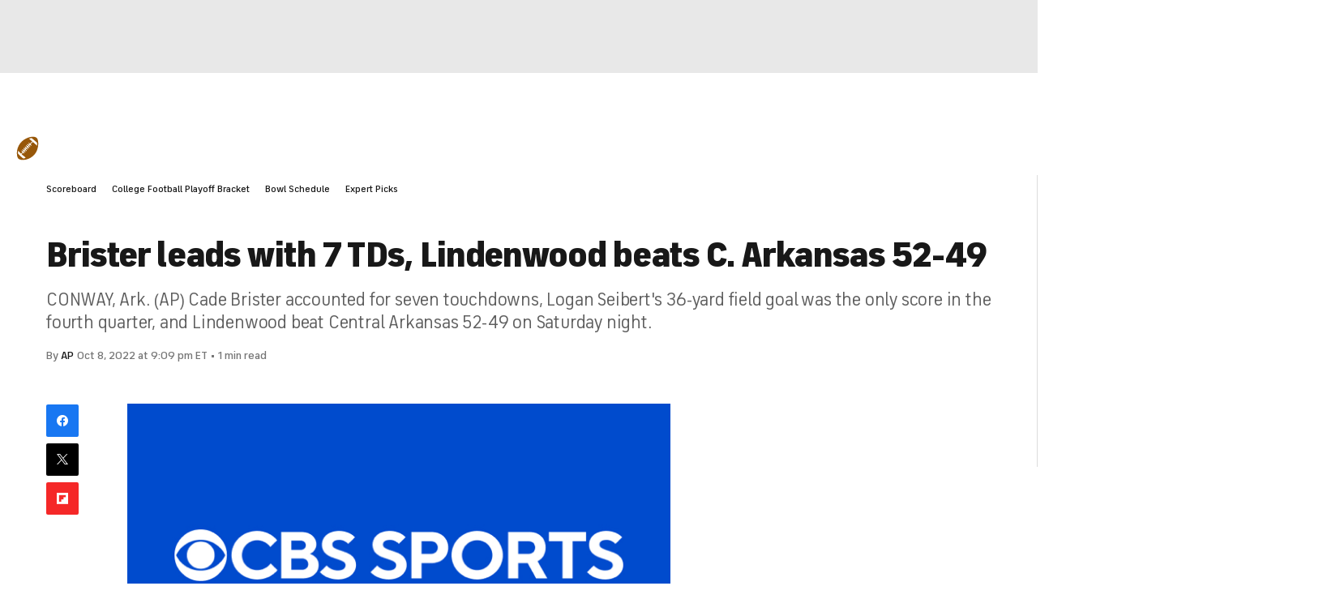

--- FILE ---
content_type: application/javascript
request_url: https://sportsfly.cbsistatic.com/fly-395/bundles/sportsmediajs/js-build/components/article-reading-list.js
body_size: 1347
content:
define(["jquery","libs/debug","version!fly/managers/components","translations/core","version!fly/managers/gpt","managers/page-vars","managers/tealium","managers/guid","version!fly/components/base","components/loading"],function(p,l,e,t,a,d,s,c){l=l.init("article-reading-list");p.widget("sports.articleReadingList",p.fly.base,{options:{classCurrent:"current",scrollBuffer:300,topItemOffset:-180,adRefreshTimeout:1e3,mastheadHeight:function(){return p("#cbs-site-nav").height()+p("[data-js='gtaag-react']").height()},mpuSwitchPos:.6,minScrollBeforeFlip:800},items:{},itemOrder:[],itemWidthsArray:[],lastItemIndex:0,currentItemIndex:0,itemsLoading:0,itemsDoneLoading:false,whenFinished:null,nextAction:null,pauseAdRefresh:false,readingListClosed:false,_create:function(){l.log("BEGIN _create");this._setup();this._getItemData();this._setupEvents();l.log("_create pre-fetched items",this.items);l.log("_create itemOrder",this.itemOrder[0])},_setupEvents:function(){l.log("BEGIN _setupEvents");this.$window.on({scroll:this._handleScrollEvent,popstate:this._handlePopstateEvent},{self:this});p("body").on("click",'.toggleComments[data-item="trigger"]',{self:this},this._trackShowComments);if(p(".reading-list-fixate").is(":visible")){p("#mantle_skin").css({"margin-top":"40px"})}var e=this;l.log("_setupEvents length",e.itemOrder.length);if(e.itemOrder.length===1){e.readingListClosed=true;e.items[e.itemOrder[0]].componentsFixated=false}e._setupFixateComponents()},_handleScrollEvent:function(e){var t=e.data.self;currentItemId=null;l.log("BEGIN _handleScrollEvent");currentItemId=t.itemOrder[t.currentItemIndex];if(t.items[currentItemId].rendered&&t.items[currentItemId].adsLoaded&&!t.pauseAdRefresh){}},_getMastheadHeight:function(){var e=this.options;var t=e.mastheadHeight;return typeof t==="function"?t():t},_getItemData:function(){var o=this;l.log("BEGIN _getItemData");p("a",this.$element).each(function(e,t){var a=p(t);l.log("page reading list element",a);var i=a.data("goto");l.log("_getItemData goto id",i);var s=p("[data-reading-list-item="+i+"]");l.log("_getItemData $container",s);var r=a.data("url");l.log("_getItemData url",r);var n=s.width();d=window.SportsPageVars;l.log("_getItemData pageVars",d);o.items[i]={$container:s,href:a.attr("data-url"),id:i,index:e,rendered:e===0,adData:e===0?p.extend(true,{},d.ads.data):null,trackingData:e===0?p.extend(true,{},d.tracking.data):null,title:e===0?document.title:null,guid:e===0?c.generateGuid():null,adsLoaded:e===0,componentsFixated:false};o.itemOrder.push(i)})},_setupFixateComponents:function(){var e=0,l=null,d=p(".gametracker-live-blog-hud-app"),c=null,m=p(".recommended-recirc"),g=p("#LatestNewsBox"),f=p(".share-wrapper.side");if(p("#fantasy-site-header").length){c=p("#fantasy-site-header")}else if(p("#cbs-site-nav").length){c=p("#cbs-site-nav")}if(p(".ad-mpu-plus-top").length){l=p(".ad-mpu-plus-top")}else if(p(".ad-mpu-top").length){l=p(".ad-mpu-top")}if(f.length){f.before('<div class="share-side-placeholder"></div>')}if(l){l.before('<div class="ad-mpu-placeholder"></div>')}p(window).on("scroll resize",function(e){var t=c.outerHeight(),a=p(window).height()/2,i=p(window).scrollTop(),s=p("#cbs-network-bar").outerHeight(),r=m.length>0?m.offset().top+s-i:g.offset().top-i;t=t+p('#skybox-top-wrapper div[id*="google_ads_iframe"]>iframe').first().outerHeight();if(d.length){t=t+d.outerHeight()}if(f.length){var n=p(".share-side-placeholder").offset().top-i;if(r<=a){f.removeClass("is-fixed").css("top","auto")}else if(n<=t){f.addClass("is-fixed").css("top",t)}else{f.removeClass("is-fixed").css("top","auto")}}if(l){var o=p(".ad-mpu-placeholder").offset().top-i;if(r<=a){l.removeClass("is-fixed").css("top","auto")}else if(o<=t){l.addClass("is-fixed").css("top",t)}else{l.removeClass("is-fixed").css("top","auto")}}})},_trackShowComments:function(e){l.log("BEGIN _trackShowComments");var t=p(this).parents("[data-reading-list-item]").data("readingListItem");var a=e.data.self.items[t];var i=a.trackingData;s.trackCustomEvent("trackShowComments",{articleTitle:i.articleTitle,_articleType:"magnet_article",pageType:i.pageType,_siteSection:i.siteSection,clickGenericText:"show-comment"},"trackClick")}})});